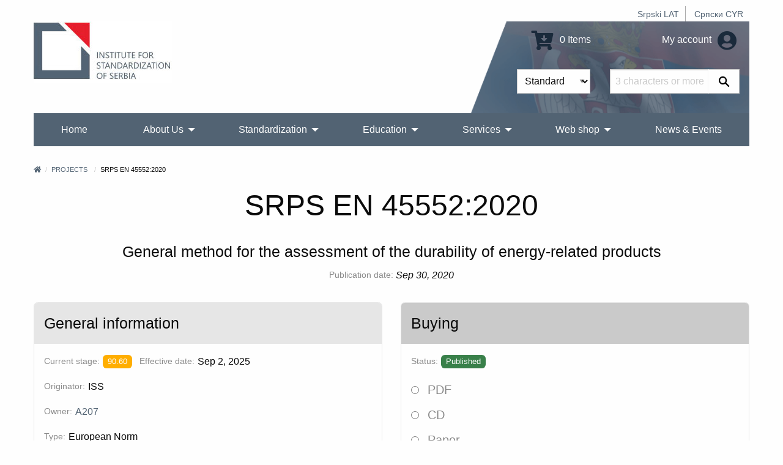

--- FILE ---
content_type: text/html; charset=UTF-8
request_url: https://iss.rs/en/project/show/iss:proj:69511
body_size: 8865
content:
<!DOCTYPE html>
<html lang="en">
<head>
    <meta charset="UTF-8">
    <meta http-equiv="X-UA-Compatible" content="IE=edge">
    <meta name="viewport" content="width=device-width, initial-scale=1">
    <title>SRPS EN 45552:2020</title>
    <meta name="description" content="General method for the assessment of the durability of energy-related products">
            <meta property="og:image" content="https://iss.rs/images/logo.png"/>    
    <link rel="icon" type="image/x-icon" href="/favicon.ico" />
            <link rel="stylesheet" href="/build/app.41f16c8c.css">
    
        <!-- Global site tag (gtag.js) - Google Analytics -->
    <script async src="https://www.googletagmanager.com/gtag/js?id=G-JDBZ67K82C"></script>
    <script>
        window.dataLayer = window.dataLayer || [];
        function gtag(){dataLayer.push(arguments);}
        gtag('js', new Date());
        gtag('config', 'G-JDBZ67K82C');
    </script>

    <!-- Google Tag Manager -->
    <script>(function(w,d,s,l,i){w[l]=w[l]||[];w[l].push({'gtm.start':
                new Date().getTime(),event:'gtm.js'});var f=d.getElementsByTagName(s)[0],
            j=d.createElement(s),dl=l!='dataLayer'?'&l='+l:'';j.async=true;j.src=
            'https://www.googletagmanager.com/gtm.js?id='+i+dl;f.parentNode.insertBefore(j,f);
        })(window,document,'script','dataLayer','GTM-NDDG7DC9');</script>
    <!-- End Google Tag Manager -->
    <script>
                    gtag('event', 'view_item', {
    "currency": "RSD",
    "value": '3574',
    "items": [
        {
        "item_id": "iss:proj:69511",
        "item_name": "SRPS EN 45552:2020",
        "item_list_name": "A207",
        "item_brand": "ISS",
        "item_category": "EN",
        "item_variant": "PDF",
        "index": 0,
        "quantity": 1,
        "price": '3574'
        }
    ]
});

        </script>

</head>
<body>
    <!-- Google Tag Manager (noscript) -->
    <noscript><iframe src="https://www.googletagmanager.com/ns.html?id=GTM-NDDG7DC9"
                      height="0" width="0" style="display:none;visibility:hidden"></iframe></noscript>
    <!-- End Google Tag Manager (noscript) -->
<div class="grid-container">
            <header>
    <div class="grid-x">
        <div class="cell text-right">
            <div class="hide-for-print small-text-center text-right align-right">
                <ul class="languageBar">
                                                                                                                                                                                                <li><a href="/sr_Latn/project/show/iss:proj:69511">Srpski LAT</a></li>
                                                                                                                                                                                                <li><a href="/sr_Cyrl/project/show/iss:proj:69511">Српски CYR</a></li>
                                    </ul>
            </div>
        </div>
        <div class="cell small-12 medium-3 large-6 text-center medium-text-left">
            <a href="/en/"><img src="/images/logo_big_en.jpg" alt="Institute for Standardization of Serbia" class="logo"></a>
        </div>
        <div class="cell small-12 medium-9 large-6">
            <div class="header-right hide-for-print">
                <div class="grid-x grid-padding-y grid-padding-x align-middle">
                    <div class="cell small-6 medium-7 large-7 text-center medium-text-right">
                        <a href="/en/order/cart/summary" title="Shopping cart"><i class="fa fa-cart-arrow-down fa-2x"></i> 0 Items</a>
                    </div>
                    <div class="cell small-6 medium-5 large-5 text-center medium-text-right">
                        <a href="/en/user/profile/show" title="My account">
                            My account
                            <i class="fa fa-2x fa-user-circle text-color-primary"></i>
                        </a>
                    </div>
                </div>
                <div id="head-search">
                <form name="quick_search_form" method="post" action="/en/quick-search/form">

    <div class="grid-x">
        <div class="cell small-6 medium-7 text-right padding-1">
                <div class="row">
        <div class="large-12 columns">
                    <label class="required" for="quick_search_form_type">Type</label>
            
    
    <select id="quick_search_form_type" name="quick_search_form[type]">
        <option value="quick_search.type.project">Standards</option><option value="quick_search.type.page">Others</option></select>
            
            </div>
    </div>
        </div>
        <div class="cell small-6 medium-5 padding-1">
            <div class="grid-x">
                <div class="cell auto">
                    <div class="row">
        <div class="large-12 columns">
            <label for="quick_search_form_keywords" class="required">Keywords</label>
            <input type="text" id="quick_search_form_keywords" name="quick_search_form[keywords]" required="required" placeholder="3 characters or more." />
            
            </div>
    </div>
                </div>
                <div class="cell shrink">
                    <button type="submit" value="Search" class="search-submit"><i class="fab fa-sistrix" aria-hidden="true"></i></button>
                </div>
            </div>
        </div>
    </div>
<input type="hidden" id="quick_search_form__token" name="quick_search_form[_token]" value="eb727267fe0ddfc21e40671.dsdU9qBVvYN2DTpgiutlQYuc7KhrbVoVOdcsbqC90r4.GZc4vdkv1NAgPVEXzdoyEuLvtvonOR9xarZ8WsOEoOsgoDbO9BmP2g9VYw" />
</form>

                </div>
            </div>
            <div class="show-for-print">
                Phone: (011) 7541-421, 3409-301, 3409-335, 6547-293, 3409-310<br>
                E-mail: Standards sales: prodaja@iss.rs Education: iss-edukacija@iss.rs Information about standards: infocentar@iss.rs<br>
                Stevana Brakusa 2, 11030 Beograd
            </div>
        </div>
    </div>
    
<!-- Navigation -->

<!-- Navigation -->
<div class="title-bar hide-for-print" data-responsive-toggle="menu" data-hide-for="large">
    <div class="flex-container align-middle">
        <button class="menu-icon" type="button" data-toggle></button>
        <div class="title-bar-title">Main menu</div>
    </div>
</div>
<div class="top-bar hide-for-print" id="menu">
    <div class="top-bar-left">
        <ul class="dropdown vertical large-horizontal menu align-spaced" data-auto-height='true' data-parent-link="true" data-responsive-menu="drilldown large-dropdown" data-back-button='<li class="js-drilldown-back"><a tabindex="0">Back</a></li>'>
                                    <li >
            <a href="/en/">Home</a>
                    </li>
                            <li >
            <a href="/en/o-nama_c2">About Us</a>
                            <ul class="menu vertical">
                                            <li >
            <a href="/en/about-iss_p1.html">What we do?</a>
                    </li>
                            <li >
            <a href="/en/iss-promotivni-spotovi_c209">ISS Promotional videos</a>
                    </li>
                            <li >
            <a href="/en/90-godina-standardizacije-u-srbiji_c258">90 година стандардизације у Србији</a>
                    </li>
                            <li >
            <a href="/en/quality-and-information-security-policy_c229">Quality and Information Security Policy</a>
                    </li>
                            <li >
            <a href="/en/chlanstvo-u-institutu_c95">Membership in ISS</a>
                            <ul class="menu vertical">
                                            <li >
            <a href="/en/nashi-chlanovi_p1010.html">Our Members</a>
                    </li>
                            <li >
            <a href="/en/prava-i-obaveze-chlanova-instituta_p1000.html">Rights and obligations of ISS members</a>
                    </li>
                            <li >
            <a href="/en/be-our-member_p731.html">Be our member</a>
                    </li>
            
                </ul>
                    </li>
                            <li >
            <a href="/en/dokumenti_c111">Documents</a>
                            <ul class="menu vertical">
                                            <li >
            <a href="/en/zakoni-i-podzakonska-akta_p719.html">Laws and bylaws</a>
                    </li>
                            <li >
            <a href="/en/program-of-the-development-of-the-institute-for-standardization-of-serbia-2022-2024_p1152.html">ISS Development Programme 2022-2024</a>
                    </li>
                            <li >
            <a href="/en/action-plan-for-the-development-of-gender-responsive-standards-2023-2030_p1379.html">Action plan for the development of gender-responsive standards 2023-2030</a>
                    </li>
                            <li >
            <a href="/en/publication-and-withdrawal-of-serbian-standards_c118">Publication and withdrawal of Serbian standards</a>
                    </li>
                            <li >
            <a href="/en/interna-pravila-standardizatsije_p720.html">Internal Rules of Standardization</a>
                    </li>
                            <li >
            <a href="/en/intellectual-property-rights_c153">Intellectual Property Rights</a>
                    </li>
                            <li >
            <a href="/en/information-booklet_p732.html">Information Booklet</a>
                    </li>
            
                </ul>
                    </li>
                            <li >
            <a href="/en/nasa-struktura_c4">Our Structure</a>
                    </li>
                            <li >
            <a href="/en/nasa-strategija_p3.html">Our Strategy</a>
                    </li>
                            <li >
            <a href="/en/nasa-vizija-i-misija_p623.html">Our vision and mission</a>
                    </li>
                            <li >
            <a href="/en/medunarodna-saradnja-1_c114">International Cooperation</a>
                            <ul class="menu vertical">
                                            <li >
            <a href="https://iss.rs/sr_Cyrl/memorandum-of-understanding-mou_c210">Memorandum of Understanding (MoU)</a>
                            <ul class="menu vertical">
                                            <li >
            <a href="/en/asia_c211">Asia</a>
                    </li>
                            <li >
            <a href="/en/europe_c212">Europe</a>
                    </li>
                            <li >
            <a href="/en/africa_c214">Africa</a>
                    </li>
                            <li >
            <a href="/en/severna-amerika_c215">North America</a>
                    </li>
            
                </ul>
                    </li>
                            <li >
            <a href="/en/komertsijalni-ugovori_c213">Commercial contracts</a>
                    </li>
            
                </ul>
                    </li>
                            <li >
            <a href="/en/work-program_p833.html">Work program of the Institute</a>
                    </li>
                            <li >
            <a href="/en/annual-plan-for-the-adoption-of-serbian-standards-and-related-documents_p834.html">Work plan of the Institute</a>
                    </li>
                            <li >
            <a href="/en/izveshtaji-o-radu-instituta_p4.html">Activity Reports</a>
                    </li>
                            <li >
            <a href="/en/public-procurement_c104">Public procurement</a>
                            <ul class="menu vertical">
                                            <li >
            <a href="/en/2025_c254">2025</a>
                    </li>
                            <li >
            <a href="/en/2024_c245">2024</a>
                    </li>
                            <li >
            <a href="/en/javne-nabavke-2023_p1280.html">2023</a>
                    </li>
                            <li >
            <a href="/en/2022_c198">2022</a>
                    </li>
                            <li >
            <a href="/en/2021-1_c187">2021</a>
                    </li>
                            <li >
            <a href="/en/javne-nabavke-2020_p806.html">2020</a>
                    </li>
                            <li >
            <a href="/en/javne-nabavke-2019_p602.html">2019</a>
                    </li>
                            <li >
            <a href="/en/javne-nabavke-2018_p601.html">2018</a>
                    </li>
                            <li >
            <a href="/en/javne-nabavke-2017_p600.html">2017</a>
                    </li>
                            <li >
            <a href="/en/public-procurement-2016_p599.html">2016</a>
                    </li>
                            <li >
            <a href="/en/javne-nabavke-2015_p598.html">2015</a>
                    </li>
            
                </ul>
                    </li>
                            <li >
            <a href="/en/drugi-o-nama_p612.html">Others about us</a>
                    </li>
                            <li >
            <a href="/en/podatsi-o-broju-zaposlenikh-i-radno-angazhovanikh-litsa_c217">Data on the number of employees and employed persons</a>
                    </li>
            
                </ul>
                    </li>
                                                                <li >
            <a href="/en/standardi_p93.html">Standardization</a>
                            <ul class="menu vertical">
                                            <li >
            <a href="/en/publication">Advanced standard search</a>
                    </li>
                            <li >
            <a href="/en/sponzorisan-pristup-za-onlajn-chitanje-standarda_p1468.html">Access to harmonized standards</a>
                    </li>
                            <li >
            <a href="/en/electronic-invoicing-free-download-of-standards_p1021.html">Electronic invoicing - Free download of standards</a>
                    </li>
                            <li >
            <a href="/en/vishe-o-standardima_c20">More about standards</a>
                            <ul class="menu vertical">
                                            <li >
            <a href="/en/shta-je-standard_p13.html">What are standards?</a>
                    </li>
                            <li >
            <a href="/en/benefits-of-using-standards_p14.html">Benefits of using standards?</a>
                            <ul class="menu vertical">
                                            <li >
            <a href="/en/standards-and-private-sector_p843.html">Standards and private sector</a>
                    </li>
                            <li >
            <a href="/en/standards-and-public-sector_p844.html">Standards and public sector</a>
                    </li>
                            <li >
            <a href="/en/standards-and-consumers_p845.html">Standards and consumers</a>
                    </li>
                            <li >
            <a href="/en/standardi-i-mala-i-srednja-preduzetsha_p846.html">Standards and small and medium-sized companies</a>
                    </li>
            
                </ul>
                    </li>
                            <li >
            <a href="/en/printsipi-standardizatsije_p847.html">Principles of standardization</a>
                    </li>
                            <li >
            <a href="/en/how-is-the-serbian-standard-created_p848.html">How is the Serbian standard created?</a>
                    </li>
                            <li >
            <a href="/en/who-makes-serbian-standards_p849.html">Who makes Serbian standards?</a>
                    </li>
            
                </ul>
                    </li>
                            <li >
            <a href="/en/project/list">Standards development</a>
                    </li>
                            <li >
            <a href="/en/project-translation/list">Projects translation</a>
                    </li>
                            <li >
            <a href="/en/committee">Technical committees</a>
                    </li>
                            <li >
            <a href="/en/we-invite-you-to-become-the-ntc-member_p1172.html">Become the NTC member</a>
                    </li>
                            <li >
            <a href="/en/regulation">National regulations and standards</a>
                    </li>
                            <li >
            <a href="/en/directive">European Regulations and standards</a>
                    </li>
                            <li >
            <a href="/en/publikatsije_c78">Publications</a>
                            <ul class="menu vertical">
                                            <li >
            <a href="/en/promotivne-publikatsije_c131">Promotional publications</a>
                            <ul class="menu vertical">
                                            <li >
            <a href="/en/godishnji-izveshtaji-o-radu_p1019.html">Annual reports</a>
                    </li>
                            <li >
            <a href="/en/promotivne-publikatsije_p609.html">Other promotional publications</a>
                    </li>
            
                </ul>
                    </li>
                            <li >
            <a href="/en/struchne-publikatsije_p610.html">Professional publications</a>
                    </li>
                            <li >
            <a href="/en/priruchnitsi-za-primenu-pravilnika_p611.html">Rulebooks for implementing the rulebook</a>
                    </li>
                            <li >
            <a href="/en/apg_c161">АПГ</a>
                    </li>
            
                </ul>
                    </li>
                            <li >
            <a href="/en/research-and-innovation_c162">Research and innovation</a>
                            <ul class="menu vertical">
                                            <li >
            <a href="/en/institutions-for-higher-education_c163">Institutions for higher education</a>
                    </li>
                            <li >
            <a href="/en/research-community_c164">Research community</a>
                    </li>
            
                </ul>
                    </li>
            
                </ul>
                    </li>
                            <li >
            <a href="/en/obuke-1_p1328.html">Education</a>
                            <ul class="menu vertical">
                                            <li >
            <a href="/en/training/upcoming-course/">Actual training courses</a>
                    </li>
                            <li >
            <a href="/en/obuke-1_p1328.html">Trainings</a>
                            <ul class="menu vertical">
                                            <li >
            <a href="/en/bzr-obuka-zdravlje-i-bezbednost-na-radu_p1331.html">Trainings 2</a>
                    </li>
                            <li >
            <a href="/en/zdravstvo-1_p1330.html">Trainings 1</a>
                    </li>
                            <li >
            <a href="/en/menadzhment-rizika_p1332.html">Trainings 3</a>
                    </li>
                            <li >
            <a href="/en/bezbednost-informatsija_p47.html">Information security</a>
                    </li>
                            <li >
            <a href="/en/kontrolna-tela_p1344.html">Conformity assessment bodies</a>
                    </li>
                            <li >
            <a href="/en/laboratorije-za-ispitivanje-i-etaloniranje_p1345.html">Testing and calibration laboratories</a>
                    </li>
                            <li >
            <a href="/en/primena-pravilnika-i-standarda-iz-razlichitikh-oblasti_p867.html">Regulations and standards</a>
                    </li>
                            <li >
            <a href="/en/sertifikatsija-obuke_p1346.html">Certifications</a>
                    </li>
                            <li >
            <a href="/en/menadzment-kvalitetom_p51.html">QMS - Систем менаџмента квалитетом</a>
                    </li>
                            <li >
            <a href="/en/menadzment-zastitom-zivotne-sredine_p50.html">Trainings 4</a>
                    </li>
                            <li >
            <a href="/en/bezbednost-hrane_p49.html">Food safety</a>
                    </li>
            
                </ul>
                    </li>
                            <li >
            <a href="/en/in-house-training_p729.html">In‐house training</a>
                    </li>
                            <li >
            <a href="/en/training/course">Training Courses</a>
                    </li>
                            <li >
            <a href="/en/why-train-with-iss-1_p728.html">Why train with ISS?</a>
                    </li>
            
                </ul>
                    </li>
                            <li >
            <a href="/en/usluge_c70">Services</a>
                            <ul class="menu vertical">
                                            <li >
            <a href="/en/sertifikacija_p150.html">Certifications</a>
                            <ul class="menu vertical">
                                            <li >
            <a href="/en/usluge-sertifikatsije_c31">Our certification services</a>
                    </li>
                            <li >
            <a href="/en/sertifikacija_p150.html">Overview certifications</a>
                    </li>
                            <li >
            <a href="/en/dokumenta_p718.html">Documents</a>
                    </li>
                            <li >
            <a href="/en/zashto-se-sertifikovati-kod-iss-a_p20.html">Why certify with ISS?</a>
                    </li>
                            <li >
            <a href="/en/client/start">Get a quote for certification</a>
                    </li>
                            <li >
            <a href="/en/akreditatsija_p30.html">Accreditation</a>
                    </li>
                            <li >
            <a href="/en/check/certificate/list">Check if a certificate is valid</a>
                    </li>
                            <li >
            <a href="/en/complaints_p31.html">Complaints</a>
                    </li>
                            <li >
            <a href="/en/zalbe_p32.html">Appeals</a>
                    </li>
                            <li >
            <a href="/en/person/new">Become an auditor or expert</a>
                    </li>
            
                </ul>
                    </li>
                            <li >
            <a href="/en/zakhtev-za-dodelu-wmi-wpmi-shifre_c185">Request for WMI/WPMI key</a>
                    </li>
                            <li >
            <a href="/en/zakhtev-za-odobravanje-umnozhavanja_p1056.html">Request for permission to copy</a>
                    </li>
                            <li >
            <a href="/en/wmc_c195">WMC</a>
                    </li>
                            <li >
            <a href="/en/zakhtev-za-dodelu-rid-shifre_c255">Application for RID code</a>
                    </li>
                            <li >
            <a href="/en/infotsentar_p805.html">Infocenter</a>
                            <ul class="menu vertical">
                                            <li >
            <a href="/en/notifikatsije_c135">Notifications</a>
                    </li>
                            <li >
            <a href="/en/infotsentar_p805.html">About Infocentre</a>
                    </li>
                            <li >
            <a href="/en/informatsioni-tsentri-za-standarde-u-regionalnim-privrednim-komorama_c177">Standards Information Centers in Regional Chambers of Commerce</a>
                            <ul class="menu vertical">
                                            <li >
            <a href="https://subotica.pks.rs/">Subotica</a>
                    </li>
                            <li >
            <a href="https://novi-sad.pks.rs/">Novi Sad</a>
                    </li>
                            <li >
            <a href="https://valjevo.pks.rs/">Valjevo</a>
                    </li>
                            <li >
            <a href="https://zajecar.pks.rs/">Zaječar</a>
                    </li>
                            <li >
            <a href="https://kragujevac.pks.rs/">Kragujevac</a>
                    </li>
                            <li >
            <a href="https://nis.pks.rs/">Niš</a>
                    </li>
            
                </ul>
                    </li>
            
                </ul>
                    </li>
                            <li >
            <a href="/en/pretplata-na-standarde_p57.html">Standards subscription service</a>
                    </li>
                            <li >
            <a href="/en/contact/form">Request information</a>
                    </li>
                            <li >
            <a href="/en/technical-assistance_p723.html">Technical assistance</a>
                    </li>
                            <li >
            <a href="/en/tumachenje-standarda_c124">Interpretation of standards</a>
                    </li>
                            <li >
            <a href="/en/prevodjenje_p722.html">Translation services</a>
                    </li>
                            <li >
            <a href="/en/a-national-mark-of-conformity_p730.html">A national mark of conformity</a>
                    </li>
                            <li >
            <a href="/en/term">Terminology database</a>
                    </li>
            
                </ul>
                    </li>
                            <li >
            <a href="/en/web-prodavnica_c150">Web shop</a>
                            <ul class="menu vertical">
                                            <li >
            <a href="/en/publication">Search and Purchase Standards</a>
                    </li>
                            <li >
            <a href="/en/zbirke-srpskikh-standarda_c203">Collections of Serbian standards</a>
                            <ul class="menu vertical">
                                            <li >
            <a href="/en/printed-standards-collections_c156">Printed standards collections</a>
                    </li>
                            <li >
            <a href="/en/elektronske-zbirke-standarda_c157">E-Standards Collections</a>
                    </li>
            
                </ul>
                    </li>
                            <li >
            <a href="/en/onlajn-chitanje_c204">Reading online</a>
                            <ul class="menu vertical">
                                            <li >
            <a href="/en/paket-standarda-u-periodu-od-5-dana_p1187.html">5 days</a>
                    </li>
                            <li >
            <a href="/en/paket-standarda-u-periodu-od-30-dana_p1188.html">30 days</a>
                    </li>
                            <li >
            <a href="/en/godishnji-pristup-bazi-srpskikh-standarda_p1189.html">Year</a>
                    </li>
            
                </ul>
                    </li>
                            <li >
            <a href="/en/other-publications_c175">Other publications</a>
                    </li>
                            <li >
            <a href="/en/prigovori-i-zhalbe_c201">Complaints and Appeals</a>
                    </li>
                            <li >
            <a href="/en/zakhtev-za-prodaju-srpskikh-standarda_p1154.html">Request for sale of standard 10.09.0005</a>
                    </li>
                            <li >
            <a href="/en/odluka-o-visini-naknada-za-standarde-i-druge-usluge-instituta_p869.html">Decision about prices</a>
                    </li>
            
                </ul>
                    </li>
                            <li >
            <a href="/en/vesti-i-dogadjaji_c80">News &amp; Events</a>
                    </li>
                                                                                                                                                                                                                                                
        </ul>
    </div>

    <div class="top-bar-right">

    </div>

</div>
</header>


        <div class="body-content">
            
        
        
                                        <nav aria-label="You are here:">
            <ul class="breadcrumbs">
            <li><a href="/en/" title="Home"><i class="fa fa-home"></i></a></li>
                <li>
                            <a href="https://iss.rs/en/project/list">Projects</a>
                    </li>
                            <li>
                            SRPS EN 45552:2020
                    </li>
                    </ul>
            </nav>
                    
                                </div>
</div>


<div class="grid-container">
    <div class="body-content project-info-page">
                    <h1 class="text-center separator-center">SRPS EN 45552:2020</h1>
        <h4 class="text-center">General method for the assessment of the durability of energy-related products</h4>
    
                
                            <div class="flex-container align-middle align-center margin-bottom-0">
                <label>Publication date:</label>
                <em>Sep 30, 2020</em>
            </div>
            

            <div class="flex-container align-middle align-center margin-bottom-0">
                                                </div>
    
                
        <div class="grid-x grid-margin-x margin-top-2">
        <div class="cell small-12 medium-auto flex-container">
            <div class="card">
    <div class="card-divider">
        <h4>General information</h4>
    </div>
    <div class="card-section">
        
                    <p class="flex-container align-middle">
                <label>Current stage:</label>
                            <span class="label
                            warning
                        " title="Close of review">90.60</span>
     &nbsp;
                &nbsp;
                <label class="show-for-medium">Effective date:</label>
                                    <span>Sep 2, 2025</span>
                            </p>
                    

                        

                    <p class="flex-container align-middle">
                <label>Originator:</label>
                <span>ISS</span>
            </p>
        

                    <p class="flex-container align-middle">
                <label>Owner:</label>
                <span>
                                            <a href="/en/committee/show/9119">A207</a>
                                    </span>
            </p>
        

                    <p class="flex-container align-middle">
                <label>Type:</label>
                <span>European Norm</span>
            </p>
        

                                            <p class="flex-container">
                <label>ICS:</label>
                        <a href="/en/project/search-by-ics/13.020.20" >13.020.20</a> &nbsp;
                         </p>        

                                                                                                                                                                                    <p class="flex-container">
                <label>Languages:</label>
                        <span class="label secondary">English</span> &nbsp;
                        </p>
                    
        
                

                                                
        
            </div>
</div>
        </div>
                    <div class="cell small-12 medium-auto flex-container">
                <div class="card">
    <div class="card-divider background-color-medium-gray">
        <h4>Buying</h4>
    </div>
    <div class="card-section">
                    <p class="flex-container align-middle">
                <label>Status:</label>
                    
<span class="label success label-success" title="Status">Published</span>
            </p>
        
        <form name="publication_variant_form" method="get">
        
            <div class="row">
        <div class="large-12 columns">
                    
                    <div id="publication_variant_form_type">
                                                <div class="radio">
                                                    <label class="required">
        <input type="radio" id="publication_variant_form_type_1267" name="publication_variant_form[type]" required="required" value="1267" />
        PDF
    </label>
        </div>
    
                                                <div class="radio">
                                                    <label class="required">
        <input type="radio" id="publication_variant_form_type_2885" name="publication_variant_form[type]" required="required" value="2885" />
        CD
    </label>
        </div>
    
                                                <div class="radio">
                                                    <label class="required">
        <input type="radio" id="publication_variant_form_type_1268" name="publication_variant_form[type]" required="required" value="1268" />
        Paper
    </label>
        </div>
    
                                                <div class="radio">
                                                    <label class="required">
        <input type="radio" id="publication_variant_form_type_1269" name="publication_variant_form[type]" required="required" value="1269" />
        PDF and Paper
    </label>
        </div>
    
                                                <div class="radio">
                                                    <label class="required">
        <input type="radio" id="publication_variant_form_type_2876" name="publication_variant_form[type]" required="required" value="2876" />
        Online reading for 5 days
    </label>
        </div>
    
                                                <div class="radio">
                                                    <label class="required">
        <input type="radio" id="publication_variant_form_type_2877" name="publication_variant_form[type]" required="required" value="2877" />
        Online reading for 30 days
    </label>
        </div>
    
                    </div>
    
            
            </div>
    </div>    <div class="row">
        <div class="large-12 columns">
                    <label class="required" for="publication_variant_form_releaseItem">Language</label>
            
    
    <select id="publication_variant_form_releaseItem" name="publication_variant_form[releaseItem]" aria-describedby="publication_variant_form_releaseItemHelpText">
        <option value="iss:pub:79811:releaseItem1">English - 32 pages - RSD 3,574.00</option></select>
            
            <p class="help-text" id="publication_variant_form_releaseItemHelpText">Language in which you want to receive the document.</p></div>
    </div><input type="hidden" id="publication_variant_form__token" name="publication_variant_form[_token]" value="5972c85720dd42.zX__D3EsRtQxDEjIbIlVv8Jlqxh4ULuy0I2-uiDRkn8._RGIOkB6NoVpegqDXcgD6aUx6EkvEuOF49rZy02X8Q_7HJlmFlo-undCAQ" />

        <button type="submit" class="button primary expanded">
            <i class="fa fa-cart-arrow-down"></i>
            Add to basket
        </button>
        </form>
    </div>
</div>
            </div>
            </div>

                        <h4 class="margin-top-1">Scope</h4>
            <p>The standard will cover a set of parameters for assessing durability of energy-related products (ErP) and a general method to describe and assess the durability of ErP, i.e. both electrotechnical and non-electro technical products, respectively it shall be applicable to all energy-related products, that is, all products covered by the Ecodesign Directive 2009/125/EC.</p>
            
                
    
<div class="card margin-top-2">
    <div class="card-divider">
        <h4>Life cycle</h4>
    </div>
    <div class="card-section flex-container flex-dir-column medium-flex-dir-row align-top">
        

        <div>
            <div class="callout success">
                <h5>NOW</h5>
                <p>
                    PUBLISHED<br>
                    <b>SRPS EN 45552:2020</b><br>
                    <b>90.60</b>
                                        Close of review<br>
                    <i>Sep 2, 2025</i>
                </p>
            </div>

                    </div>

        
    </div>
</div>

            <div class="callout neutral margin-top-2 text-center">
    <h3 class="separator-center">Related project</h3>
            <h4>
                                                    
            <small class="text-color-dark-gray">
                            Adopted from
                        </small>

                                                EN 45552:2020
                            
                    </h4>
    </div>
    
                
                
                    </div>
</div>
<div class="grid-container">
    <br>
            <!-- Footer -->
<footer class="hide-for-print">
    <div class="grid-x grid-margin-x grid-margin-y small-up-1 medium-up-3">
        <div class="cell">
            <h3>Members of</h3>
            <div>
                                    <a href="https://www.iso.org" title="ISO" target="_blank"><img src="https://iss.rs/media/cache/footer_icon_thumbnail/202105/iso-logo-red-609e3f48266aa.png" alt="ISO"></a>
                                    <a href="https://www.iec.ch" title="IEC" target="_blank"><img src="https://iss.rs/media/cache/footer_icon_thumbnail/201903/icon_iec.png" alt="IEC"></a>
                                    <a href="https://www.cen.eu" title="CEN" target="_blank"><img src="https://iss.rs/media/cache/footer_icon_thumbnail/201903/icon_cen.png" alt="CEN"></a>
                                    <a href="https://www.cenelec.eu" title="CENELEC" target="_blank"><img src="https://iss.rs/media/cache/footer_icon_thumbnail/201903/icon_clc.png" alt="CENELEC"></a>
                                    <a href="https://www.etsi.org" title="ETSI" target="_blank"><img src="https://iss.rs/media/cache/footer_icon_thumbnail/201909/etsilogo-5d84bd511c97f.png" alt="ETSI"></a>
                                    <a href="https://www.iecee.org" title="IECEE" target="_blank"><img src="https://iss.rs/media/cache/footer_icon_thumbnail/201909/iecee-logo-5d84c38c9ae8c.png" alt="IECEE"></a>
                            </div>
        </div>
        <div class="cell">
            <h3>Useful links</h3>
            <ul>
                                    <li><a href="/en/iss-novosti_p1319.html">ISS news</a></li>
                                    <li><a href="/en/sitemap-category/">Site map</a></li>
                                    <li><a href="/en/obrada-podataka-o-licnosti_p796.html">Processing of personal data</a></li>
                                    <li><a href="/en/uslovi-koriscenja-sajta-instituta_p797.html">Terms of use of the Institute&#039;s website</a></li>
                                    <li><a href="/en/zastita-intelektualne-svojine_p795.html">Intellectual property protection</a></li>
                                    <li><a href="/en/cesto-postavljana-pitanja_c86">FAQ - Frequently asked questions</a></li>
                            </ul>

                                                <a href="https://www.facebook.com/pages/Institut-za-standardizaciju-Srbije/124611577733033" target="_blank" class="social-color-facebook"><i class="fab fa-facebook  fa-3x"></i></a> &nbsp;
                                                                <a href="https://www.linkedin.com/company/institut-za-standardizaciju-srbije/" target="_blank" class="social-color-linkedin"><i class="fab fa-linkedin  fa-3x"></i></a> &nbsp;
                                                                <a href="https://www.instagram.com/institutzastandardizaciju.rs" target="_blank" class="social-color-instagram"><i class="fab fa-instagram  fa-3x"></i></a> &nbsp;
                                                                <a href="https://twitter.com/SRPSISS" target="_blank"><img src="/images/x_icon_64.jpg" alt="twitter" style="width: 38px; vertical-align: top;" ></a> &nbsp;
                                                                <a href="https://www.youtube.com/channel/UC9xn5EdrhwBCt1AiIF_IsNA" target="_blank" class="social-color-youtube"><i class="fab fa-youtube  fa-3x"></i></a> &nbsp;
                                                                <a href="/en/newsletter_c100" target="_blank" class="social-color-newsletter"><i class="fab fa-newsletter  fa-3x"></i></a> &nbsp;
                                            <a href="#" class="social-color-mail-bulk"><i class="far fa-mail-bulk fa-3x"></i></a> &nbsp;
        </div>
        <div class="cell">
            <h3>Contact us</h3>
            <p>
                <i class="fa fa-phone-volume"></i> Phone: <a href="tel:0117541-421,3409-301,3409-335,6547-293,3409-310">(011) 7541-421, 3409-301, 3409-335, 6547-293, 3409-310</a>
                <br>
                <i class="fa fa-fax"></i> Fax: <a href="tel:0117541-257,7541-258,7541-938">(011) 7541-257, 7541-258, 7541-938</a>
                <br>
                <i class="fa fa-envelope"></i> E-mail: <a href="mailto:Standards sales: prodaja@iss.rs Education: iss-edukacija@iss.rs Information about standards: infocentar@iss.rs">Standards sales: prodaja@iss.rs Education: iss-edukacija@iss.rs Information about standards: infocentar@iss.rs</a>
                <br>
                <em>Stevana Brakusa 2, 11030 Beograd</em>
            </p>
        </div>
    </div>

    <div class="grid-x grid-margin-x grid-margin-y small-up-1 medium-up-2">
        <div class="cell">
            <p class="text-center copyright">Copyright © iss.rs. All Rights Reserved.
                <br><span>Created by: <a href="https://www.oto.bg/" target="_blank">oto.bg</a></span>
            </p>
        </div>
        <div class="cell text-center medium-text-right">
            <i class="fa fa-user-circle text-color-primary"></i>
                            <a href="/en/login">Login</a>
                    </div>
    </div>
</footer>

    </div>
        <script src="/build/runtime.188fa053.js" defer></script><script src="/build/755.1af907cb.js" defer></script><script src="/build/903.4cf713be.js" defer></script><script src="/build/502.d7a036c9.js" defer></script><script src="/build/app.91267109.js" defer></script>

    <script>
        let checkboxes = document.querySelectorAll('[name="publication_variant_form[type]"]');
        if (checkboxes.length === 1){
            checkboxes[0].setAttribute("checked", "checked")
        }
    </script>
</body>
</html>
